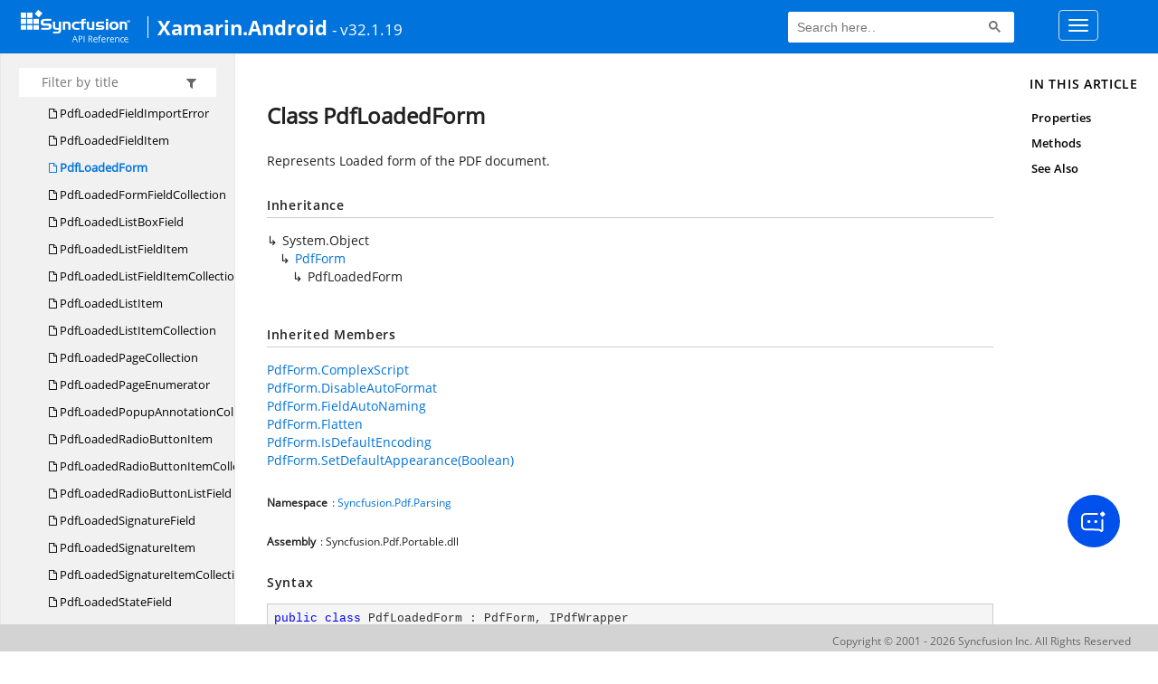

--- FILE ---
content_type: text/html; charset=utf-8
request_url: https://help.syncfusion.com/cr/xamarin-android/Syncfusion.Pdf.Parsing.PdfLoadedForm.html
body_size: 8024
content:

<html lang="en">
<head>
	<!-- Google Tag Manager -->
	<script>
	(function (w, d, s, l, i) {
	w[l] = w[l] || []; w[l].push({
	'gtm.start':
	new Date().getTime(), event: 'gtm.js'
	}); var f = d.getElementsByTagName(s)[0],
	j = d.createElement(s), dl = l != 'dataLayer' ? '&l=' + l : ''; j.async = true; j.src =
	'https://www.googletagmanager.com/gtm.js?id=' + i + dl; f.parentNode.insertBefore(j, f);
	})(window, document, 'script', 'dataLayer', 'GTM-P3WXFWCW');
	</script>
	<!-- Load GTM-W8WD8WN on user interaction -->
	<script>
	document.addEventListener("DOMContentLoaded", function () {
	const events = ["mousemove", "scroll", "keydown", "touchstart"];
	function loadGTM() {
	events.forEach(event => document.removeEventListener(event, loadGTM));
	(function (w, d, s, l, i) {
	w[l] = w[l] || []; w[l].push({
	'gtm.start':
	new Date().getTime(), event: 'gtm.js'
	}); var f = d.getElementsByTagName(s)[0],
	j = d.createElement(s), dl = l != 'dataLayer' ? '&l=' + l : ''; j.async = true; j.src =
	'https://www.googletagmanager.com/gtm.js?id=' + i + dl; f.parentNode.insertBefore(j, f);
	})(window, document, 'script', 'dataLayer', 'GTM-W8WD8WN');
	}
	events.forEach(event => document.addEventListener(event, loadGTM, { once: true }));
	});
	</script>

    <meta name="viewport" content="width=device-width, initial-scale=1">
 
    <link rel="stylesheet" href="https://cdn.syncfusion.com/documentation/styles/bootstrap.gzip.min.css" />
    <!--Combined the following scripts files style.css, bootstrap-multiselect.css, Site.css and named as crdocumentation.css. it has minified, gziped and referred here.
        File path : "HomePage\Syncfusion.Documentation.Website/Content/Stylesheets/Customfonts/style.css and Syncfusion.Documentation.Website\Content\Stylesheets\CSS\"
    -->
    <link rel="stylesheet" href="/content/stylesheets/customfonts/style.css" />
    <link rel="stylesheet" href="/content/stylesheets/css/crmenu.css" />
    <script src="https://cdn.syncfusion.com/scripts/documentation/custom-scripts/jquery-1.10.2.min.js.gz"></script>
    <script src="https://cdn.syncfusion.com/scripts/documentation/custom-scripts/bootstrap.min.js.gz" defer></script>
    <script src="https://cdn.syncfusion.com/scripts/documentation/custom-scripts/select2.full.min.js.gz" defer></script>
    <script src="https://cdn.syncfusion.com/scripts/documentation/custom-scripts/bootstrap-multiselect.min.js.gz" defer></script>
    <script src="https://cdn.syncfusion.com/scripts/documentation/custom-scripts/WaitingPopup-Search.js.gz" defer></script>
    <script src="https://cdn.syncfusion.com/scripts/documentation/custom-scripts/modernizr-1.7.min.js.gz" defer></script>
    <script src="/scripts/crdocument.js" defer></script>
    <script src="/scripts/waitingpopup.js" defer></script>
    <link rel="alternate" hreflang="en-US" href="https://help.syncfusion.com/cr/xamarin-android/Syncfusion.Pdf.Parsing.PdfLoadedForm.html" />
    <script type="application/ld+json">
         {"@context": "https://schema.org","@type": "Organization","name": "Syncfusion","url": "https://help.syncfusion.com/cr/xamarin-android/Syncfusion.Pdf.Parsing.PdfLoadedForm.html","logo": "https://cdn.syncfusion.com/content/images/company-logos/Syncfusion_logos.png","sameAs": ["https://www.facebook.com/Syncfusion","https://twitter.com/Syncfusion","https://www.linkedin.com/company/syncfusion?trk=top_nav_home","mailto:support@syncfusion.com?"]}
    </script>
	<meta name="robots" content="follow, index" />

	<title>Class PdfLoadedForm - Xamarin.Android API Reference | Syncfusion</title>
	<meta name="viewport" content="width=device-width, initial-scale=1">
    <meta charset="utf-8">
    <meta http-equiv="X-UA-Compatible" content="IE=edge,chrome=1">
    <meta name="description" content="Represents Loaded form of the PDF document.">
    <meta name="viewport" content="width=device-width">
    <meta name="title" content="Class PdfLoadedForm
   ">
    
    
    <link rel="shortcut icon" href="../favicon.ico">
    <link rel="stylesheet" href="../styles/docfx.vendor.css">
    <link rel="stylesheet" href="../styles/docfx.css">
    <link rel="stylesheet" href="../styles/main.css">
<link rel="stylesheet" href="../styles/CRLayout.css">
<link rel="stylesheet" href="https://cdn.syncfusion.com/content/stylesheets/components/Stack1.3.7/layoutfont_cdn.css">
    <meta property="docfx:navrel" content="../toc.html">
    <meta property="docfx:tocrel" content="toc.html">
    
    <meta property="docfx:rel" content="../">
    
  <!-- Start Alexa Certify Javascript -->
<script type="text/javascript">
_atrk_opts = { atrk_acct:"LPpPs1Fx9f207i", domain:"syncfusion.com",dynamic: true};
(function() { var as = document.createElement('script'); as.type = 'text/javascript'; as.async = true; as.src = "https://certify-js.alexametrics.com/atrk.js"; var s = document.getElementsByTagName('script')[0];s.parentNode.insertBefore(as, s); })();
</script>
<noscript><img src="https://certify.alexametrics.com/atrk.gif?account=LPpPs1Fx9f207i" style="display:none" height="1" width="1" alt="alexa"></noscript>
<!-- End Alexa Certify Javascript -->
</head>
<body data-spy="scroll" data-target="#affix" data-offset="120">
	<!-- Google Tag Manager (noscript) -->
	<noscript><iframe src="https://www.googletagmanager.com/ns.html?id=GTM-P3WXFWCW"
	height="0" width="0" style="display:none;visibility:hidden"></iframe>
	</noscript>
	<!--Interaction-->
	<noscript>
	<iframe src="https://www.googletagmanager.com/ns.html?id=GTM-W8WD8WN"
	height="0" width="0" style="display:none;visibility:hidden"></iframe>
	</noscript>
	<!-- End Google Tag Manager (noscript) -->
    <div id="main_section">
        <input id="tocload" name="tocload" type="hidden" value="False" />


<script type="text/javascript">
    (function () {
        var config = {
            kitId: 'eab3tki',
            scriptTimeout: 5000
        };
        var h = document.getElementsByTagName('html')[0];
        h.className += 'wf-loading';
        var t = setTimeout(function () {
            h.className = h.className.replace(/(\s|^)wf-loading(\s|$)/g, ' ');
            h.className += ' wf-inactive';
        }, config.scriptTimeout);
        var d = false;
        var tk = document.createElement('script');
        tk.src = '//use.typekit.net/' + config.kitId + '.js';
        tk.type = 'text/javascript';
        tk.async = 'true';
        tk.onload = tk.onreadystatechange = function () {
            var rs = this.readyState;
            if (d || rs && rs != 'complete' && rs != 'loaded') return;
            d = true;
            clearTimeout(t);
            try { Typekit.load(config); } catch (e) { }
        };
        var s = document.getElementsByTagName('script')[0];
        s.parentNode.insertBefore(tk, s);
    })();
</script>
<script type="text/javascript">
    (function (d) {
        var config = {
            kitId: 'ihb7xic',
            scriptTimeout: 3000
        },
        h = d.documentElement, t = setTimeout(function () { h.className = h.className.replace(/\bwf-loading\b/g, "") + " wf-inactive"; }, config.scriptTimeout), tk = d.createElement("script"), f = false, s = d.getElementsByTagName("script")[0], a; h.className += " wf-loading"; tk.src = '//use.typekit.net/' + config.kitId + '.js'; tk.async = true; tk.onload = tk.onreadystatechange = function () { a = this.readyState; if (f || a && a != "complete" && a != "loaded") return; f = true; clearTimeout(t); try { Typekit.load(config) } catch (e) { } }; s.parentNode.insertBefore(tk, s)
    })(document);
</script>

    <nav class="navbar navbar-default navbar-fixed-top" id="ug-header">
	    <div class="container-fluid">
			<div class="navbar-header">
				<div class="ug_header_content">
					<a href="https://help.syncfusion.com/">
						<span class="hidden-xs icon-logo" id="logonew"></span>
					</a>
					<div class="visible-xs mobile-layout">
						<img class="menu-icon" src="/content/images/menu-icon_white.png" data-toggle="collapse" href="#sidetoggle" aria-expanded="false" aria-controls="sidetoggle" id="leftside-toc" alt="menu" />
							<a href="https://help.syncfusion.com/">
								<span class="icon-logo" id="logonew"></span>
							</a>
					</div> 
			    </div>

					<h2 id="platformName">
						<a id="platformUrl" href=/cr/xamarin-android>Xamarin.Android</a><label>- v32.1.19</label>
					</h2>
				<form class="navbar-form navbar-left">
						<div class="form-group">
							<gcse:search></gcse:search>
						</div>
				</form>
				<button type="button" class="navbar-toggle collapsed" data-toggle="collapse" data-target="#bs-example-navbar-collapse-1" aria-expanded="false">
					<span class="sr-only">Toggle navigation</span>
					<span class="icon-bar"></span>
					<span class="icon-bar"></span>
					<span class="icon-bar"></span>
				</button>
			</div>
        
				<div class="collapse navbar-collapse menu-right-section menu-bar-item" id="bs-example-navbar-collapse-1">
					<ul class="nav navbar-nav"  id="top_link" >
									<li><a href="https://www.syncfusion.com/code-examples" target="_blank">Code Examples</a></li>
									<li><a href="https://help.syncfusion.com/upgrade-guide/xamarin-android" target="_blank">Upgrade Guide</a></li>
									<li><a href="https://help.syncfusion.com/xamarin-android/introduction/overview" id="user_guide" target="_blank">User Guide</a></li>
									<li><a href="https://www.syncfusion.com/demos" target="_blank">Demos</a></li>
									<li><a href="https://support.syncfusion.com/create" target="_blank">Support</a></li>
									<li><a href="https://www.syncfusion.com/forums/xamarin.android" target="_blank">Forums</a></li>
									<li><a id="download_section" href="https://www.syncfusion.com/downloads/xamarin" target="_blank">Download</a></li>
					</ul>
				</div>
	
		  	</div>
	</nav>

        <div id="loader" class="center"></div><div id="splitter"></div>
    <div id="wrapper">
      <header>
        
        <nav id="autocollapse" class="navbar navbar-inverse ng-scope" role="navigation">
          <div class="container">
            <div class="navbar-header">
              <button type="button" class="navbar-toggle" data-toggle="collapse" data-target="#navbar">
                <span class="sr-only">Toggle navigation</span>
                <span class="icon-bar"></span>
                <span class="icon-bar"></span>
                <span class="icon-bar"></span>
              </button>
              
              <a class="navbar-brand" href="../index.html">
                
              </a>
            </div>
            <div class="collapse navbar-collapse" id="navbar">
              <form class="navbar-form navbar-right" role="search" id="search">
                <div class="form-group">
                  <input type="text" class="form-control" id="search-query" placeholder="Search" autocomplete="off">
                </div>
              </form>
            </div>
          </div>
        </nav>
        
        <div class="subnav navbar navbar-default">
          <div class="container hide-when-search" id="breadcrumb">
            <ul class="breadcrumb">
              <li></li>
            </ul>
          </div>
        </div>
      </header>
      <div class="container body-content">
        
        <div id="search-results">
          <div class="search-list"></div>
          <div class="sr-items">
            <p><i class="glyphicon glyphicon-refresh index-loading"></i></p>
          </div>
          <ul id="pagination"></ul>
        </div>
      </div>
      <div role="main" class="container body-content hide-when-search">
        
        <div class="sidenav hide-when-search">
          <a class="btn toc-toggle collapse" data-toggle="collapse" href="#sidetoggle" aria-expanded="false" aria-controls="sidetoggle">Show / Hide Table of Contents</a>
          <div class="sidetoggle collapse" id="sidetoggle">
            <div id="sidetoc"></div>
          </div>
        </div>
        <div class="article row grid-right">
          <div class="col-md-10">
            <article class="content wrap" id="_content" data-uid="Syncfusion.Pdf.Parsing.PdfLoadedForm">
  
  
  <h1 id="Syncfusion_Pdf_Parsing_PdfLoadedForm" data-uid="Syncfusion.Pdf.Parsing.PdfLoadedForm" class="text-break">Class PdfLoadedForm
  </h1>
  <div class="markdown level0 summary"><p>Represents Loaded form of the PDF document.</p>
</div>
  <div class="markdown level0 conceptual"></div>
  <div class="inheritance">
    <h5>Inheritance</h5>
    <div class="level0"><span class="xref">System.Object</span></div>
    <div class="level1"><a class="xref" href="Syncfusion.Pdf.Interactive.PdfForm.html">PdfForm</a></div>
    <div class="level2"><span class="xref">PdfLoadedForm</span></div>
  </div>
  <div class="inheritedMembers"><h5>Inherited Members</h5><div>
      <a class="xref" href="Syncfusion.Pdf.Interactive.PdfForm.html#Syncfusion_Pdf_Interactive_PdfForm_ComplexScript">PdfForm.ComplexScript</a>
    </div><div>
      <a class="xref" href="Syncfusion.Pdf.Interactive.PdfForm.html#Syncfusion_Pdf_Interactive_PdfForm_DisableAutoFormat">PdfForm.DisableAutoFormat</a>
    </div><div>
      <a class="xref" href="Syncfusion.Pdf.Interactive.PdfForm.html#Syncfusion_Pdf_Interactive_PdfForm_FieldAutoNaming">PdfForm.FieldAutoNaming</a>
    </div><div>
      <a class="xref" href="Syncfusion.Pdf.Interactive.PdfForm.html#Syncfusion_Pdf_Interactive_PdfForm_Flatten">PdfForm.Flatten</a>
    </div><div>
      <a class="xref" href="Syncfusion.Pdf.Interactive.PdfForm.html#Syncfusion_Pdf_Interactive_PdfForm_IsDefaultEncoding">PdfForm.IsDefaultEncoding</a>
    </div><div>
      <a class="xref" href="Syncfusion.Pdf.Interactive.PdfForm.html#Syncfusion_Pdf_Interactive_PdfForm_SetDefaultAppearance_System_Boolean_">PdfForm.SetDefaultAppearance(Boolean)</a>
    </div></div>
  <h6><strong>Namespace</strong>: <a class="xref" href="Syncfusion.Pdf.Parsing.html">Syncfusion.Pdf.Parsing</a></h6>
  <h6><strong>Assembly</strong>: Syncfusion.Pdf.Portable.dll</h6>
  <h5 id="Syncfusion_Pdf_Parsing_PdfLoadedForm_syntax">Syntax</h5>
  <div class="codewrapper">
    <pre><code class="lang-csharp hljs">public class PdfLoadedForm : PdfForm, IPdfWrapper</code></pre>
  </div>
  <h5 id="Syncfusion_Pdf_Parsing_PdfLoadedForm_examples"><strong>Examples</strong></h5>
  <pre><code>//Load an existing document
PdfLoadedDocument doc = new PdfLoadedDocument(&quot;SourceForm.pdf&quot;);
// Load the existing form
PdfLoadedForm form = doc.Form;
//load the form field
PdfLoadedField field = form.Fields[0] as PdfLoadedField;
field.Export = true;
doc.Save(&quot;Form.pdf&quot;);
doc.Close(true);</code></pre>
<pre><code>&apos;Load an existing document
Dim doc As PdfLoadedDocument = New PdfLoadedDocument(&quot;SourceForm.pdf&quot;)
&apos; Load the existing form
Dim form As PdfLoadedForm = doc.Form
&apos;load the form field
Dim field As PdfLoadedField = TryCast(form.Fields(0), PdfLoadedField)
field.Export = True
doc.Save(&quot;Form.pdf&quot;)
doc.Close(True)</code></pre>

  <h3 id="properties">Properties
  </h3>
  
  
  <a id="Syncfusion_Pdf_Parsing_PdfLoadedForm_EnableXfaFormFill_" data-uid="Syncfusion.Pdf.Parsing.PdfLoadedForm.EnableXfaFormFill*"></a>
  <h4 id="Syncfusion_Pdf_Parsing_PdfLoadedForm_EnableXfaFormFill" data-uid="Syncfusion.Pdf.Parsing.PdfLoadedForm.EnableXfaFormFill">EnableXfaFormFill</h4>
  <div class="markdown level1 summary"><p>Enabling this property will fill both the AcroForm and XFA fields, and disabling this property will fill only AcroForm fields.
<example><p>
<pre><code>//Load an existing document
PdfLoadedDocument doc = new PdfLoadedDocument(&quot;SourceForm.pdf&quot;);
// Load the existing form
PdfLoadedForm loadedForm = doc.Form;         
//Set EnableXfaForm  
loadedForm.EnableXfaFormFill = true;
PdfLoadedTextBoxField loadedTextBoxFieldDate = loadedForm.Fields[0] as PdfLoadedTextBoxField;
loadedTextBoxFieldDate.Text = &quot;PDF&quot;;
doc.Save(&quot;Form.pdf&quot;);
doc.Close(true);</code></pre>
<pre><code>&apos;Load an existing document
Dim doc As PdfLoadedDocument = New PdfLoadedDocument(&quot;SourceForm.pdf&quot;)
&apos; Load the existing form
Dim form As PdfLoadedForm = doc.Form
&apos;Set the form as read only
form.EnableXfaFormFill = True
Dim ldField As PdfLoadedTextBoxField = TryCast(doc.Form.Fields(0), PdfLoadedTextBoxField)
ldField.Text = &quot;PDF&quot;
doc.Save(&quot;Form.pdf&quot;)
doc.Close(True)</code></pre>
</example>
</p></div>
  <div class="markdown level1 conceptual"></div>
  <h5 class="decalaration">Declaration</h5>
  <div class="codewrapper">
    <pre><code class="lang-csharp hljs">public bool EnableXfaFormFill { get; set; }</code></pre>
  </div>
  <h5 class="propertyValue">Property Value</h5>
  <table class="table table-borderedfieldvalue table-striped table-condensed" id="borderedfield">
    <thead>
      <tr>
        <th>Type</th>
        
      </tr>
    </thead>
    <tbody>
      <tr>
        <td><span class="xref">System.Boolean</span></td>
        
      </tr>
    </tbody>
  </table>
  
  
  <a id="Syncfusion_Pdf_Parsing_PdfLoadedForm_ExportEmptyFields_" data-uid="Syncfusion.Pdf.Parsing.PdfLoadedForm.ExportEmptyFields*"></a>
  <h4 id="Syncfusion_Pdf_Parsing_PdfLoadedForm_ExportEmptyFields" data-uid="Syncfusion.Pdf.Parsing.PdfLoadedForm.ExportEmptyFields">ExportEmptyFields</h4>
  <div class="markdown level1 summary"><p>Gets or sets the ExportEmptyFields property, enabling this will export the empty acroform fields.<br>
<example><p>
<pre><code>//Load an existing document
PdfLoadedDocument loadedDocument = new PdfLoadedDocument(&quot;input.pdf&quot;);
// Load an existing form
PdfLoadedForm loadedForm = loadedDocument.Form;
//Export empty fields
loadedForm.ExportEmptyFields = true;
//Export the existing PDF document to XML file
loadedForm.ExportData(&quot;Output.xml&quot;, DataFormat.Xml, @&quot;AcroForm1&quot;);
//Close the document          
loadedDocument.Close(true);</code></pre>
<pre><code>&apos;Load an existing document
Dim loadedDocument As PdfLoadedDocument = New PdfLoadedDocument(&quot;input.pdf&quot;)
&apos;Load the existing form
 Dim loadedForm As PdfLoadedForm = loadedDocument.Form
&apos;Export empty fields
loadedForm.ExportEmptyFields = True
&apos;Export the existing PDF document to XML file
loadedForm.ExportData(&quot;Output.xml&quot;, DataFormat.Xml, &quot;AcroForm1&quot;)       
loadedDocument.Close(True)</code></pre>
</example>
</p></div>
  <div class="markdown level1 conceptual"></div>
  <h5 class="decalaration">Declaration</h5>
  <div class="codewrapper">
    <pre><code class="lang-csharp hljs">public bool ExportEmptyFields { get; set; }</code></pre>
  </div>
  <h5 class="propertyValue">Property Value</h5>
  <table class="table table-borderedfieldvalue table-striped table-condensed" id="borderedfield">
    <thead>
      <tr>
        <th>Type</th>
        
      </tr>
    </thead>
    <tbody>
      <tr>
        <td><span class="xref">System.Boolean</span></td>
        
      </tr>
    </tbody>
  </table>
  
  
  <a id="Syncfusion_Pdf_Parsing_PdfLoadedForm_Fields_" data-uid="Syncfusion.Pdf.Parsing.PdfLoadedForm.Fields*"></a>
  <h4 id="Syncfusion_Pdf_Parsing_PdfLoadedForm_Fields" data-uid="Syncfusion.Pdf.Parsing.PdfLoadedForm.Fields">Fields</h4>
  <div class="markdown level1 summary"><p>Gets the field collection.[Read-Only]</p>
</div>
  <div class="markdown level1 conceptual"></div>
  <h5 class="decalaration">Declaration</h5>
  <div class="codewrapper">
    <pre><code class="lang-csharp hljs">public PdfLoadedFormFieldCollection Fields { get; }</code></pre>
  </div>
  <h5 class="propertyValue">Property Value</h5>
  <table class="table table-borderedfieldvalue table-striped table-condensed" id="borderedfield">
    <thead>
      <tr>
        <th>Type</th>
        
      </tr>
    </thead>
    <tbody>
      <tr>
        <td><a class="xref" href="Syncfusion.Pdf.Parsing.PdfLoadedFormFieldCollection.html">PdfLoadedFormFieldCollection</a></td>
        
      </tr>
    </tbody>
  </table>
  <h5 id="Syncfusion_Pdf_Parsing_PdfLoadedForm_Fields_examples">Examples</h5>
  <pre><code>//Load an existing document
PdfLoadedDocument doc = new PdfLoadedDocument(&quot;SourceForm.pdf&quot;);
// Load the existing form
PdfLoadedForm form = doc.Form;
//load the form field
PdfLoadedField field = form.Fields[0] as PdfLoadedField;
field.Export = true;
doc.Save(&quot;Form.pdf&quot;);
doc.Close(true);</code></pre>
<pre><code>&apos;Load an existing document
Dim doc As PdfLoadedDocument = New PdfLoadedDocument(&quot;SourceForm.pdf&quot;)
&apos; Load the existing form
Dim form As PdfLoadedForm = doc.Form
&apos;load the form field
Dim field As PdfLoadedField = TryCast(form.Fields(0), PdfLoadedField)
field.Export = True
doc.Save(&quot;Form.pdf&quot;)
doc.Close(True)</code></pre>

  <h5 id="Syncfusion_Pdf_Parsing_PdfLoadedForm_Fields_seealso">See Also</h5>
  <div class="seealso">
      <div><a class="xref" href="Syncfusion.Pdf.Parsing.PdfLoadedDocument.html">PdfLoadedDocument</a></div>
      <div><a class="xref" href="Syncfusion.Pdf.Parsing.PdfLoadedForm.html">PdfLoadedForm</a></div>
  </div>
  
  
  <a id="Syncfusion_Pdf_Parsing_PdfLoadedForm_ReadOnly_" data-uid="Syncfusion.Pdf.Parsing.PdfLoadedForm.ReadOnly*"></a>
  <h4 id="Syncfusion_Pdf_Parsing_PdfLoadedForm_ReadOnly" data-uid="Syncfusion.Pdf.Parsing.PdfLoadedForm.ReadOnly">ReadOnly</h4>
  <div class="markdown level1 summary"><p>Gets or sets a value indicating whether the form is read only.</p>
</div>
  <div class="markdown level1 conceptual"></div>
  <h5 class="decalaration">Declaration</h5>
  <div class="codewrapper">
    <pre><code class="lang-csharp hljs">public override bool ReadOnly { get; set; }</code></pre>
  </div>
  <h5 class="propertyValue">Property Value</h5>
  <table class="table table-borderedfieldvalue table-striped table-condensed" id="borderedfield">
    <thead>
      <tr>
        <th>Type</th>
        <th>Description</th>
      </tr>
    </thead>
    <tbody>
      <tr>
        <td><span class="xref">System.Boolean</span></td>
        <td><p>True if the field is read-only, false otherwise. Default is false.</p>
</td>
      </tr>
    </tbody>
  </table>
  <h5 class="overrides">Overrides</h5>
  <div><a class="xref" href="Syncfusion.Pdf.Interactive.PdfForm.html#Syncfusion_Pdf_Interactive_PdfForm_ReadOnly">PdfForm.ReadOnly</a></div>
  <h5 id="Syncfusion_Pdf_Parsing_PdfLoadedForm_ReadOnly_examples">Examples</h5>
  <pre><code>//Load an existing document
PdfLoadedDocument doc = new PdfLoadedDocument(&quot;SourceForm.pdf&quot;);
// Load the existing form
PdfLoadedForm form = doc.Form;         
//Set the form as read only
form.ReadOnly = true;
doc.Save(&quot;Form.pdf&quot;);
doc.Close(true);</code></pre>
<pre><code>&apos;Load an existing document
Dim doc As PdfLoadedDocument = New PdfLoadedDocument(&quot;SourceForm.pdf&quot;)
&apos; Load the existing form
Dim form As PdfLoadedForm = doc.Form
&apos;Set the form as read only
form.ReadOnly = True
doc.Save(&quot;Form.pdf&quot;)
doc.Close(True)</code></pre>

  <h5 id="Syncfusion_Pdf_Parsing_PdfLoadedForm_ReadOnly_seealso">See Also</h5>
  <div class="seealso">
      <div><a class="xref" href="Syncfusion.Pdf.Parsing.PdfLoadedDocument.html">PdfLoadedDocument</a></div>
      <div><a class="xref" href="Syncfusion.Pdf.Parsing.PdfLoadedForm.html">PdfLoadedForm</a></div>
  </div>
  <h3 id="methods">Methods
  </h3>
  
  
  <a id="Syncfusion_Pdf_Parsing_PdfLoadedForm_ExportData_" data-uid="Syncfusion.Pdf.Parsing.PdfLoadedForm.ExportData*"></a>
  <h4 id="Syncfusion_Pdf_Parsing_PdfLoadedForm_ExportData_System_IO_Stream_Syncfusion_Pdf_Parsing_DataFormat_System_String_" data-uid="Syncfusion.Pdf.Parsing.PdfLoadedForm.ExportData(System.IO.Stream,Syncfusion.Pdf.Parsing.DataFormat,System.String)">ExportData(Stream, DataFormat, String)</h4>
  <div class="markdown level1 summary"><p>Export the form data to a stream with the specific <a class="xref" href="Syncfusion.Pdf.Parsing.DataFormat.html">DataFormat</a> and form name.</p>
</div>
  <div class="markdown level1 conceptual"></div>
  <h5 class="decalaration">Declaration</h5>
  <div class="codewrapper">
    <pre><code class="lang-csharp hljs">public void ExportData(Stream stream, DataFormat dataFormat, string formName)</code></pre>
  </div>
  <h5 class="parameters">Parameters</h5>
  <table class="table table-bordered table-striped table-condensed">
    <thead>
      <tr>
        <th>Type</th>
        <th>Name</th>
        <th>Description</th>
      </tr>
    </thead>
    <tbody>
      <tr>
        <td><span class="xref">System.IO.Stream</span></td>
        <td><span class="parametername">stream</span></td>
        <td></td>
      </tr>
      <tr>
        <td><a class="xref" href="Syncfusion.Pdf.Parsing.DataFormat.html">DataFormat</a></td>
        <td><span class="parametername">dataFormat</span></td>
        <td><p>The format of exported data</p>
</td>
      </tr>
      <tr>
        <td><span class="xref">System.String</span></td>
        <td><span class="parametername">formName</span></td>
        <td><p>The name of the PDF file the data is exported from</p>
</td>
      </tr>
    </tbody>
  </table>
  <h5 id="Syncfusion_Pdf_Parsing_PdfLoadedForm_ExportData_System_IO_Stream_Syncfusion_Pdf_Parsing_DataFormat_System_String__remarks">Remarks</h5>
  <div class="markdown level1 remarks"><p>The formName is only applicable when exporting data in FDF and XFDF formats.</p>
</div>
  <h5 id="Syncfusion_Pdf_Parsing_PdfLoadedForm_ExportData_System_IO_Stream_Syncfusion_Pdf_Parsing_DataFormat_System_String__examples">Examples</h5>
  <pre><code> // Loads an existing document
 PdfLoadedDocument doc = new PdfLoadedDocument(&quot;SourceForm.pdf&quot;);
// Load the existing form
PdfLoadedForm form = doc.Form;
MemoryStream stream = new MemoryStream();
form.ExportData(stream, DataFormat.XFdf, &quot;SourceForm.pdf&quot;);
doc.Close(true);</code></pre>
<pre><code>&apos; Loads an existing document
Dim doc As PdfLoadedDocument = New PdfLoadedDocument(&quot;SourceForm.pdf&quot;)
&apos; Load the existing form
Dim form As PdfLoadedForm = doc.Form
Dim stream As MemoryStream = New MemoryStream()
form.ExportData(stream, DataFormat.XFdf, &quot;SourceForm.pdf&quot;)
doc.Close(True)</code></pre>

  
  
  <a id="Syncfusion_Pdf_Parsing_PdfLoadedForm_ExportData_" data-uid="Syncfusion.Pdf.Parsing.PdfLoadedForm.ExportData*"></a>
  <h4 id="Syncfusion_Pdf_Parsing_PdfLoadedForm_ExportData_System_IO_Stream_Syncfusion_Pdf_Parsing_ExportFormSettings_" data-uid="Syncfusion.Pdf.Parsing.PdfLoadedForm.ExportData(System.IO.Stream,Syncfusion.Pdf.Parsing.ExportFormSettings)">ExportData(Stream, ExportFormSettings)</h4>
  <div class="markdown level1 summary"><p>Export the form data to a stream with specified ExportFormSettings.</p>
</div>
  <div class="markdown level1 conceptual"></div>
  <h5 class="decalaration">Declaration</h5>
  <div class="codewrapper">
    <pre><code class="lang-csharp hljs">public void ExportData(Stream stream, ExportFormSettings settings)</code></pre>
  </div>
  <h5 class="parameters">Parameters</h5>
  <table class="table table-bordered table-striped table-condensed">
    <thead>
      <tr>
        <th>Type</th>
        <th>Name</th>
        <th>Description</th>
      </tr>
    </thead>
    <tbody>
      <tr>
        <td><span class="xref">System.IO.Stream</span></td>
        <td><span class="parametername">stream</span></td>
        <td></td>
      </tr>
      <tr>
        <td><a class="xref" href="Syncfusion.Pdf.Parsing.ExportFormSettings.html">ExportFormSettings</a></td>
        <td><span class="parametername">settings</span></td>
        <td></td>
      </tr>
    </tbody>
  </table>
  <h5 id="Syncfusion_Pdf_Parsing_PdfLoadedForm_ExportData_System_IO_Stream_Syncfusion_Pdf_Parsing_ExportFormSettings__examples">Examples</h5>
  <pre><code>// Load an existing document
PdfLoadedDocument loadedDocument = new PdfLoadedDocument(&quot;../../Data/ChineseValue.pdf&quot;);
// Load an existing form
PdfLoadedForm loadedForm = loadedDocument.Form;
//Create new instance for export form settings.
ExportFormSettings settings = new ExportFormSettings();
//Gets or sets the data format to export form fields. 
settings.DataFormat = DataFormat.Fdf;
//Gets or sets the value that indicates the form name of the PDF form is export.
settings.FormName   = &quot;formname&quot;;
MemoryStream stream = new MemoryStream();
//Export the form data to a stream with specified ExportFormSettings.
loadedForm.ExportData(stream, settings);
//Save the PDF document
loadedDocument.Save(&quot;ChineseValue.pdf&quot;);
//close the document
loadedDocument.Close(true);</code></pre>
<pre><code>&apos;Load an existing document
Dim loadedDocument As PdfLoadedDocument = New PdfLoadedDocument(&quot;../../Data/ChineseValue.pdf&quot;)
&apos;Load an existing form
Dim loadedForm As PdfLoadedForm = loadedDocument.Form
&apos;Create new instance for export form settings.
Dim settings As ExportFormSettings = New ExportFormSettings()
&apos;Gets or sets the data format to export form fields. 
settings.DataFormat = DataFormat.Fdf
&apos;Gets or sets the value that indicates the form name of the PDF form is export.
settings.FormName   = &quot;formname&quot;
&apos;Export the existing PDF document to FDF file
Dim stream As MemoryStream = New MemoryStream()
&apos;Export the form data to a stream with specified ExportFormSettings.
loadedForm.ExportData(stream, settings)
&apos;Save the PDF document
loadedDocument.Save(&quot;ChineseValue.pdf&quot;)
&apos;close the document
loadedDocument.Close(True)</code></pre>

  
  
  <a id="Syncfusion_Pdf_Parsing_PdfLoadedForm_FlattenFields_" data-uid="Syncfusion.Pdf.Parsing.PdfLoadedForm.FlattenFields*"></a>
  <h4 id="Syncfusion_Pdf_Parsing_PdfLoadedForm_FlattenFields" data-uid="Syncfusion.Pdf.Parsing.PdfLoadedForm.FlattenFields">FlattenFields()</h4>
  <div class="markdown level1 summary"><p>PDF provides support to flatten a form field by removing the existing form field and replacing it with graphical objects that would resemble the form field and cannot be edited.</p>
Flatten the form fields.
</div>
  <div class="markdown level1 conceptual"></div>
  <h5 class="decalaration">Declaration</h5>
  <div class="codewrapper">
    <pre><code class="lang-csharp hljs">public void FlattenFields()</code></pre>
  </div>
  <h5 id="Syncfusion_Pdf_Parsing_PdfLoadedForm_FlattenFields_examples">Examples</h5>
  <pre><code>// Load an existing document
PdfLoadedDocument loadedDocument = new PdfLoadedDocument(&quot;../../Data/input.pdf&quot;);
// Load an existing form
PdfLoadedForm loadedForm = loadedDocument.Form;
// Flatten the form fields.
loadedForm.FlattenFields();
//Save the PDF document
loadedDocument.Save(&quot;output.pdf&quot;);
//close the document
loadedDocument.Close(true);</code></pre>
<pre><code>&apos;Load an existing document
Dim loadedDocument As PdfLoadedDocument = New PdfLoadedDocument(&quot;../../Data/input.pdf&quot;)
&apos;Load an existing form
Dim loadedForm As PdfLoadedForm = loadedDocument.Form
&apos;Flatten the form fields.
loadedForm.FlattenFields()
&apos;Save the PDF document
loadedDocument.Save(&quot;output.pdf&quot;)
&apos;close the document
loadedDocument.Close(True)</code></pre>

  
  
  <a id="Syncfusion_Pdf_Parsing_PdfLoadedForm_HighlightFields_" data-uid="Syncfusion.Pdf.Parsing.PdfLoadedForm.HighlightFields*"></a>
  <h4 id="Syncfusion_Pdf_Parsing_PdfLoadedForm_HighlightFields_System_Boolean_" data-uid="Syncfusion.Pdf.Parsing.PdfLoadedForm.HighlightFields(System.Boolean)">HighlightFields(Boolean)</h4>
  <div class="markdown level1 summary"><p>Sets or resets the form field highlight option.</p>
</div>
  <div class="markdown level1 conceptual"></div>
  <h5 class="decalaration">Declaration</h5>
  <div class="codewrapper">
    <pre><code class="lang-csharp hljs">public void HighlightFields(bool highlight)</code></pre>
  </div>
  <h5 class="parameters">Parameters</h5>
  <table class="table table-bordered table-striped table-condensed">
    <thead>
      <tr>
        <th>Type</th>
        <th>Name</th>
        <th>Description</th>
      </tr>
    </thead>
    <tbody>
      <tr>
        <td><span class="xref">System.Boolean</span></td>
        <td><span class="parametername">highlight</span></td>
        <td></td>
      </tr>
    </tbody>
  </table>
  <h5 id="Syncfusion_Pdf_Parsing_PdfLoadedForm_HighlightFields_System_Boolean__examples">Examples</h5>
  <pre><code>//Load an existing document.
PdfLoadedDocument doc = new PdfLoadedDocument(&quot;SourceForm.pdf&quot;);
// Load the existing form
PdfLoadedForm form = doc.Form;
form.HighlightFields(true);
doc.Save(&quot;output.pdf&quot;);
doc.Close(true);</code></pre>
<pre><code>&apos;Load an existing document
Dim doc As PdfLoadedDocument = New PdfLoadedDocument(&quot;SourceForm.pdf&quot;)
&apos; Load the existing form
Dim form As PdfLoadedForm = doc.Form    
form.HighlightFields(True)
doc.Save(&quot;output.pdf&quot;)
doc.Close(True)</code></pre>

  
  
  <a id="Syncfusion_Pdf_Parsing_PdfLoadedForm_ImportData_" data-uid="Syncfusion.Pdf.Parsing.PdfLoadedForm.ImportData*"></a>
  <h4 id="Syncfusion_Pdf_Parsing_PdfLoadedForm_ImportData_System_IO_Stream_Syncfusion_Pdf_Parsing_ImportFormSettings_" data-uid="Syncfusion.Pdf.Parsing.PdfLoadedForm.ImportData(System.IO.Stream,Syncfusion.Pdf.Parsing.ImportFormSettings)">ImportData(Stream, ImportFormSettings)</h4>
  <div class="markdown level1 summary"><p>Imports the form data from the stream with the specified ImportFormSettings.</p>
</div>
  <div class="markdown level1 conceptual"></div>
  <h5 class="decalaration">Declaration</h5>
  <div class="codewrapper">
    <pre><code class="lang-csharp hljs">public void ImportData(Stream stream, ImportFormSettings settings)</code></pre>
  </div>
  <h5 class="parameters">Parameters</h5>
  <table class="table table-bordered table-striped table-condensed">
    <thead>
      <tr>
        <th>Type</th>
        <th>Name</th>
        <th>Description</th>
      </tr>
    </thead>
    <tbody>
      <tr>
        <td><span class="xref">System.IO.Stream</span></td>
        <td><span class="parametername">stream</span></td>
        <td></td>
      </tr>
      <tr>
        <td><a class="xref" href="Syncfusion.Pdf.Parsing.ImportFormSettings.html">ImportFormSettings</a></td>
        <td><span class="parametername">settings</span></td>
        <td></td>
      </tr>
    </tbody>
  </table>
  <h5 id="Syncfusion_Pdf_Parsing_PdfLoadedForm_ImportData_System_IO_Stream_Syncfusion_Pdf_Parsing_ImportFormSettings__examples">Examples</h5>
  <pre><code>// Load an existing document
PdfLoadedDocument document = new PdfLoadedDocument(&quot;Input.pdf&quot;);
// Load an existing form
loadedForm = document.Form;
//Create new instance for import form settings.
ImportFormSettings settings = new ImportFormSettings();
// Gets or sets the data format to import form fields. 
settings.DataFormat = DataFormat.Fdf;
//Gets or sets the value that indicates the form name of the PDF form is import.
settings.FormName = &quot;../../FDF_output.pdf&quot;;
FileStream stream = new FileStream(&quot;ImportFDF.fdf&quot;, FileMode.Open);
//Imports the form data from the stream with the specified ImportFormSettings.
loadedForm.ImportData(stream, settings);
//Save the PDF document
document.Save(&quot;WF_60299_Fdf.pdf&quot;);
//close the document
document.Close(true);</code></pre>
<pre><code>&apos;Load an existing document
Dim document As PdfLoadedDocument = New PdfLoadedDocument(&quot;Input.pdf&quot;)
&apos;Load an existing form
loadedForm = document.Form
&apos;Create new instance for import form settings.
Dim settings As ImportFormSettings = New ImportFormSettings()
&apos;Gets or sets the data format to import form fields. 
settings.DataFormat = DataFormat.Fdf
&apos;Gets or sets the value that indicates the form name of the PDF form is import.
settings.FormName = &quot;../../FDF_output.pdf&quot;
Dim stream As FileStream = New FileStream(&quot;ImportFDF.fdf&quot;, FileMode.Open)
&apos;Imports the form data from the stream with the specified ImportFormSettings. 
loadedForm.ImportData(stream, settings)
//Save the PDF document
document.Save(&quot;WF_60299_Fdf.pdf&quot;)
//close the document
document.Close(True)</code></pre>

  
  
  <a id="Syncfusion_Pdf_Parsing_PdfLoadedForm_ImportDataFDF_" data-uid="Syncfusion.Pdf.Parsing.PdfLoadedForm.ImportDataFDF*"></a>
  <h4 id="Syncfusion_Pdf_Parsing_PdfLoadedForm_ImportDataFDF_System_Byte___" data-uid="Syncfusion.Pdf.Parsing.PdfLoadedForm.ImportDataFDF(System.Byte[])">ImportDataFDF(Byte[])</h4>
  <div class="markdown level1 summary"><p>Import form data from FDF file.</p>
</div>
  <div class="markdown level1 conceptual"></div>
  <h5 class="decalaration">Declaration</h5>
  <div class="codewrapper">
    <pre><code class="lang-csharp hljs">public void ImportDataFDF(byte[] array)</code></pre>
  </div>
  <h5 class="parameters">Parameters</h5>
  <table class="table table-bordered table-striped table-condensed">
    <thead>
      <tr>
        <th>Type</th>
        <th>Name</th>
        <th>Description</th>
      </tr>
    </thead>
    <tbody>
      <tr>
        <td><span class="xref">System.Byte</span>[]</td>
        <td><span class="parametername">array</span></td>
        <td><p>Array data of the fdf file.</p>
</td>
      </tr>
    </tbody>
  </table>
  <h5 id="Syncfusion_Pdf_Parsing_PdfLoadedForm_ImportDataFDF_System_Byte____examples">Examples</h5>
  <pre><code>//Load an existing document.
PdfLoadedDocument doc = new PdfLoadedDocument(&quot;SourceForm.pdf&quot;);
// Load the existing form
PdfLoadedForm form = doc.Form;
// Load the FDF file
byte[] array = System.IO.File.ReadAllBytes(&quot;ImportFDF.fdf&quot;);
// Import the FDF stream
form.ImportDataFDF(array);
doc.Save(&quot;Import.pdf&quot;);
doc.Close(true);</code></pre>
<pre><code>&apos;Load an existing document
Dim doc As PdfLoadedDocument = New PdfLoadedDocument(&quot;SourceForm.pdf&quot;)
&apos; Load the existing form
Dim form As PdfLoadedForm = doc.Form
&apos; Load the FDF file
Dim array As byte[] = System.IO.File.ReadAllBytes(&quot;ImportFDF.fdf&quot;)
&apos; Import the FDF stream
form.ImportDataFDF(array)
doc.Save(&quot;Import.pdf&quot;)
doc.Close(True)</code></pre>

  
  
  <a id="Syncfusion_Pdf_Parsing_PdfLoadedForm_ImportDataFDF_" data-uid="Syncfusion.Pdf.Parsing.PdfLoadedForm.ImportDataFDF*"></a>
  <h4 id="Syncfusion_Pdf_Parsing_PdfLoadedForm_ImportDataFDF_System_IO_Stream_" data-uid="Syncfusion.Pdf.Parsing.PdfLoadedForm.ImportDataFDF(System.IO.Stream)">ImportDataFDF(Stream)</h4>
  <div class="markdown level1 summary"><p>Import form data from FDF file.</p>
</div>
  <div class="markdown level1 conceptual"></div>
  <h5 class="decalaration">Declaration</h5>
  <div class="codewrapper">
    <pre><code class="lang-csharp hljs">public void ImportDataFDF(Stream stream)</code></pre>
  </div>
  <h5 class="parameters">Parameters</h5>
  <table class="table table-bordered table-striped table-condensed">
    <thead>
      <tr>
        <th>Type</th>
        <th>Name</th>
        <th>Description</th>
      </tr>
    </thead>
    <tbody>
      <tr>
        <td><span class="xref">System.IO.Stream</span></td>
        <td><span class="parametername">stream</span></td>
        <td><p>The FDF file stream</p>
</td>
      </tr>
    </tbody>
  </table>
  <h5 id="Syncfusion_Pdf_Parsing_PdfLoadedForm_ImportDataFDF_System_IO_Stream__examples">Examples</h5>
  <pre><code>//Load an existing document.
PdfLoadedDocument doc = new PdfLoadedDocument(&quot;SourceForm.pdf&quot;);
// Load the existing form
PdfLoadedForm form = doc.Form;
// Load the FDF file
FileStream stream = new FileStream(&quot;ImportFDF.fdf&quot;, FileMode.Open);
// Import the FDF stream
form.ImportDataFDF(stream);
doc.Save(&quot;Import.pdf&quot;);
doc.Close(true);</code></pre>
<pre><code>&apos;Load an existing document
Dim doc As PdfLoadedDocument = New PdfLoadedDocument(&quot;SourceForm.pdf&quot;)
&apos; Load the existing form
Dim form As PdfLoadedForm = doc.Form
&apos; Load the FDF file
Dim stream As FileStream = New FileStream(&quot;ImportFDF.fdf&quot;, FileMode.Open)
&apos; Import the FDF stream
form.ImportDataFDF(stream)
doc.Save(&quot;Import.pdf&quot;)
doc.Close(True)</code></pre>

  
  
  <a id="Syncfusion_Pdf_Parsing_PdfLoadedForm_ImportDataFDF_" data-uid="Syncfusion.Pdf.Parsing.PdfLoadedForm.ImportDataFDF*"></a>
  <h4 id="Syncfusion_Pdf_Parsing_PdfLoadedForm_ImportDataFDF_System_IO_Stream_System_Boolean_" data-uid="Syncfusion.Pdf.Parsing.PdfLoadedForm.ImportDataFDF(System.IO.Stream,System.Boolean)">ImportDataFDF(Stream, Boolean)</h4>
  <div class="markdown level1 summary"><p>Import form data from FDF file.</p>
</div>
  <div class="markdown level1 conceptual"></div>
  <h5 class="decalaration">Declaration</h5>
  <div class="codewrapper">
    <pre><code class="lang-csharp hljs">public PdfLoadedFieldImportError[] ImportDataFDF(Stream stream, bool continueImportOnError)</code></pre>
  </div>
  <h5 class="parameters">Parameters</h5>
  <table class="table table-bordered table-striped table-condensed">
    <thead>
      <tr>
        <th>Type</th>
        <th>Name</th>
        <th>Description</th>
      </tr>
    </thead>
    <tbody>
      <tr>
        <td><span class="xref">System.IO.Stream</span></td>
        <td><span class="parametername">stream</span></td>
        <td><p>The FDF file stream</p>
</td>
      </tr>
      <tr>
        <td><span class="xref">System.Boolean</span></td>
        <td><span class="parametername">continueImportOnError</span></td>
        <td><p>False if the import should stop on the first field that generates an error, or true if the import should ignore the error and continue with the next field.</p>
</td>
      </tr>
    </tbody>
  </table>
  <h5 class="returns">Returns</h5>
  <table class="table table-bordered table-striped table-condensed">
    <thead>
      <tr>
        <th>Type</th>
        <th>Description</th>
      </tr>
    </thead>
    <tbody>
      <tr>
        <td><a class="xref" href="Syncfusion.Pdf.Parsing.PdfLoadedFieldImportError.html">PdfLoadedFieldImportError</a>[]</td>
        <td><p>Error messages wile importing.</p>
</td>
      </tr>
    </tbody>
  </table>
  <h5 id="Syncfusion_Pdf_Parsing_PdfLoadedForm_ImportDataFDF_System_IO_Stream_System_Boolean__examples">Examples</h5>
  <pre><code>//Load an existing document.
PdfLoadedDocument doc = new PdfLoadedDocument(&quot;SourceForm.pdf&quot;);
// Load the existing form
PdfLoadedForm form = doc.Form;
// Load the FDF file
FileStream stream = new FileStream(&quot;ImportFDF.fdf&quot;, FileMode.Open);
// Import the FDF stream
form.ImportDataFDF(stream,true);
doc.Save(&quot;Import.pdf&quot;);
doc.Close(true);</code></pre>
<pre><code>&apos;Load an existing document
Dim doc As PdfLoadedDocument = New PdfLoadedDocument(&quot;SourceForm.pdf&quot;)
&apos; Load the existing form
Dim form As PdfLoadedForm = doc.Form
&apos; Load the FDF file
Dim stream As FileStream = New FileStream(&quot;ImportFDF.fdf&quot;, FileMode.Open)
&apos; Import the FDF stream
form.ImportDataFDF(stream,True)
doc.Save(&quot;Import.pdf&quot;)
doc.Close(True)</code></pre>

  
  
  <a id="Syncfusion_Pdf_Parsing_PdfLoadedForm_ImportDataJson_" data-uid="Syncfusion.Pdf.Parsing.PdfLoadedForm.ImportDataJson*"></a>
  <h4 id="Syncfusion_Pdf_Parsing_PdfLoadedForm_ImportDataJson_System_Byte___" data-uid="Syncfusion.Pdf.Parsing.PdfLoadedForm.ImportDataJson(System.Byte[])">ImportDataJson(Byte[])</h4>
  <div class="markdown level1 summary"><p>Import form data from Json file.</p>
</div>
  <div class="markdown level1 conceptual"></div>
  <h5 class="decalaration">Declaration</h5>
  <div class="codewrapper">
    <pre><code class="lang-csharp hljs">public void ImportDataJson(byte[] array)</code></pre>
  </div>
  <h5 class="parameters">Parameters</h5>
  <table class="table table-bordered table-striped table-condensed">
    <thead>
      <tr>
        <th>Type</th>
        <th>Name</th>
        <th>Description</th>
      </tr>
    </thead>
    <tbody>
      <tr>
        <td><span class="xref">System.Byte</span>[]</td>
        <td><span class="parametername">array</span></td>
        <td><p>Array data of Json file</p>
</td>
      </tr>
    </tbody>
  </table>
  <h5 id="Syncfusion_Pdf_Parsing_PdfLoadedForm_ImportDataJson_System_Byte____examples">Examples</h5>
  <pre><code>//Load an existing document.
PdfLoadedDocument doc = new PdfLoadedDocument(&quot;SourceForm.pdf&quot;);
// Load the existing form
PdfLoadedForm form = doc.Form;
 byte[] array = System.IO.File.ReadAllBytes(ImportJSON.json);
// Import the JSON file
form.ImportDataJson(array);
doc.Save(&quot;Import.pdf&quot;);
doc.Close(true);</code></pre>
<pre><code>&apos;Load an existing document
Dim doc As PdfLoadedDocument = New PdfLoadedDocument(&quot;SourceForm.pdf&quot;)
&apos; Load the existing form
Dim form As PdfLoadedForm = doc.Form
Dim array as byte[]=System.IO.File.ReadAllBytes(ImportJSON.json)
&apos; Import the JSON file
form.ImportDataJson(array)
doc.Save(&quot;Import.pdf&quot;)
doc.Close(True)</code></pre>

  
  
  <a id="Syncfusion_Pdf_Parsing_PdfLoadedForm_ImportDataJson_" data-uid="Syncfusion.Pdf.Parsing.PdfLoadedForm.ImportDataJson*"></a>
  <h4 id="Syncfusion_Pdf_Parsing_PdfLoadedForm_ImportDataJson_System_IO_Stream_" data-uid="Syncfusion.Pdf.Parsing.PdfLoadedForm.ImportDataJson(System.IO.Stream)">ImportDataJson(Stream)</h4>
  <div class="markdown level1 summary"><p>Import form data from Json file.</p>
</div>
  <div class="markdown level1 conceptual"></div>
  <h5 class="decalaration">Declaration</h5>
  <div class="codewrapper">
    <pre><code class="lang-csharp hljs">public void ImportDataJson(Stream stream)</code></pre>
  </div>
  <h5 class="parameters">Parameters</h5>
  <table class="table table-bordered table-striped table-condensed">
    <thead>
      <tr>
        <th>Type</th>
        <th>Name</th>
        <th>Description</th>
      </tr>
    </thead>
    <tbody>
      <tr>
        <td><span class="xref">System.IO.Stream</span></td>
        <td><span class="parametername">stream</span></td>
        <td><p>The Json file stream</p>
</td>
      </tr>
    </tbody>
  </table>
  <h5 id="Syncfusion_Pdf_Parsing_PdfLoadedForm_ImportDataJson_System_IO_Stream__examples">Examples</h5>
  <pre><code>//Load an existing document.
PdfLoadedDocument doc = new PdfLoadedDocument(&quot;SourceForm.pdf&quot;);
// Load the existing form
PdfLoadedForm form = doc.Form;
// Load the Json file 
FileStream stream = new FileStream(&quot;ImportJSON.json&quot;, FileMode.Open);
// Import the JSON file stream
form.ImportDataJson(stream);
doc.Save(&quot;Import.pdf&quot;);
doc.Close(true);</code></pre>
<pre><code>&apos;Load an existing document
Dim doc As PdfLoadedDocument = New PdfLoadedDocument(&quot;SourceForm.pdf&quot;)
&apos; Load the existing form
Dim form As PdfLoadedForm = doc.Form
// Load the Json file 
Dim stream As FileStream= new FileStream(&quot;ImportJSON.json&quot;, FileMode.Open)
&apos; Import the JSON file stream
form.ImportDataJson(stream)
doc.Save(&quot;Import.pdf&quot;)
doc.Close(True)</code></pre>

  
  
  <a id="Syncfusion_Pdf_Parsing_PdfLoadedForm_ImportDataXFDF_" data-uid="Syncfusion.Pdf.Parsing.PdfLoadedForm.ImportDataXFDF*"></a>
  <h4 id="Syncfusion_Pdf_Parsing_PdfLoadedForm_ImportDataXFDF_System_Byte___" data-uid="Syncfusion.Pdf.Parsing.PdfLoadedForm.ImportDataXFDF(System.Byte[])">ImportDataXFDF(Byte[])</h4>
  <div class="markdown level1 summary"></div>
  <div class="markdown level1 conceptual"></div>
  <h5 class="decalaration">Declaration</h5>
  <div class="codewrapper">
    <pre><code class="lang-csharp hljs">public void ImportDataXFDF(byte[] array)</code></pre>
  </div>
  <h5 class="parameters">Parameters</h5>
  <table class="table table-bordered table-striped table-condensed">
    <thead>
      <tr>
        <th>Type</th>
        <th>Name</th>
        <th>Description</th>
      </tr>
    </thead>
    <tbody>
      <tr>
        <td><span class="xref">System.Byte</span>[]</td>
        <td><span class="parametername">array</span></td>
        <td></td>
      </tr>
    </tbody>
  </table>
  
  
  <a id="Syncfusion_Pdf_Parsing_PdfLoadedForm_ImportDataXFDF_" data-uid="Syncfusion.Pdf.Parsing.PdfLoadedForm.ImportDataXFDF*"></a>
  <h4 id="Syncfusion_Pdf_Parsing_PdfLoadedForm_ImportDataXFDF_System_IO_Stream_" data-uid="Syncfusion.Pdf.Parsing.PdfLoadedForm.ImportDataXFDF(System.IO.Stream)">ImportDataXFDF(Stream)</h4>
  <div class="markdown level1 summary"></div>
  <div class="markdown level1 conceptual"></div>
  <h5 class="decalaration">Declaration</h5>
  <div class="codewrapper">
    <pre><code class="lang-csharp hljs">public void ImportDataXFDF(Stream stream)</code></pre>
  </div>
  <h5 class="parameters">Parameters</h5>
  <table class="table table-bordered table-striped table-condensed">
    <thead>
      <tr>
        <th>Type</th>
        <th>Name</th>
        <th>Description</th>
      </tr>
    </thead>
    <tbody>
      <tr>
        <td><span class="xref">System.IO.Stream</span></td>
        <td><span class="parametername">stream</span></td>
        <td></td>
      </tr>
    </tbody>
  </table>
  
  
  <a id="Syncfusion_Pdf_Parsing_PdfLoadedForm_ImportDataXML_" data-uid="Syncfusion.Pdf.Parsing.PdfLoadedForm.ImportDataXML*"></a>
  <h4 id="Syncfusion_Pdf_Parsing_PdfLoadedForm_ImportDataXML_System_Byte___" data-uid="Syncfusion.Pdf.Parsing.PdfLoadedForm.ImportDataXML(System.Byte[])">ImportDataXML(Byte[])</h4>
  <div class="markdown level1 summary"></div>
  <div class="markdown level1 conceptual"></div>
  <h5 class="decalaration">Declaration</h5>
  <div class="codewrapper">
    <pre><code class="lang-csharp hljs">public void ImportDataXML(byte[] array)</code></pre>
  </div>
  <h5 class="parameters">Parameters</h5>
  <table class="table table-bordered table-striped table-condensed">
    <thead>
      <tr>
        <th>Type</th>
        <th>Name</th>
        <th>Description</th>
      </tr>
    </thead>
    <tbody>
      <tr>
        <td><span class="xref">System.Byte</span>[]</td>
        <td><span class="parametername">array</span></td>
        <td></td>
      </tr>
    </tbody>
  </table>
  
  
  <a id="Syncfusion_Pdf_Parsing_PdfLoadedForm_ImportDataXML_" data-uid="Syncfusion.Pdf.Parsing.PdfLoadedForm.ImportDataXML*"></a>
  <h4 id="Syncfusion_Pdf_Parsing_PdfLoadedForm_ImportDataXML_System_IO_Stream_" data-uid="Syncfusion.Pdf.Parsing.PdfLoadedForm.ImportDataXML(System.IO.Stream)">ImportDataXML(Stream)</h4>
  <div class="markdown level1 summary"></div>
  <div class="markdown level1 conceptual"></div>
  <h5 class="decalaration">Declaration</h5>
  <div class="codewrapper">
    <pre><code class="lang-csharp hljs">public void ImportDataXML(Stream stream)</code></pre>
  </div>
  <h5 class="parameters">Parameters</h5>
  <table class="table table-bordered table-striped table-condensed">
    <thead>
      <tr>
        <th>Type</th>
        <th>Name</th>
        <th>Description</th>
      </tr>
    </thead>
    <tbody>
      <tr>
        <td><span class="xref">System.IO.Stream</span></td>
        <td><span class="parametername">stream</span></td>
        <td></td>
      </tr>
    </tbody>
  </table>
  
  
  <a id="Syncfusion_Pdf_Parsing_PdfLoadedForm_ImportDataXML_" data-uid="Syncfusion.Pdf.Parsing.PdfLoadedForm.ImportDataXML*"></a>
  <h4 id="Syncfusion_Pdf_Parsing_PdfLoadedForm_ImportDataXML_System_IO_Stream_System_Boolean_" data-uid="Syncfusion.Pdf.Parsing.PdfLoadedForm.ImportDataXML(System.IO.Stream,System.Boolean)">ImportDataXML(Stream, Boolean)</h4>
  <div class="markdown level1 summary"></div>
  <div class="markdown level1 conceptual"></div>
  <h5 class="decalaration">Declaration</h5>
  <div class="codewrapper">
    <pre><code class="lang-csharp hljs">public PdfLoadedFieldImportError[] ImportDataXML(Stream stream, bool continueImportOnError)</code></pre>
  </div>
  <h5 class="parameters">Parameters</h5>
  <table class="table table-bordered table-striped table-condensed">
    <thead>
      <tr>
        <th>Type</th>
        <th>Name</th>
        <th>Description</th>
      </tr>
    </thead>
    <tbody>
      <tr>
        <td><span class="xref">System.IO.Stream</span></td>
        <td><span class="parametername">stream</span></td>
        <td></td>
      </tr>
      <tr>
        <td><span class="xref">System.Boolean</span></td>
        <td><span class="parametername">continueImportOnError</span></td>
        <td></td>
      </tr>
    </tbody>
  </table>
  <h5 class="returns">Returns</h5>
  <table class="table table-bordered table-striped table-condensed">
    <thead>
      <tr>
        <th>Type</th>
        
      </tr>
    </thead>
    <tbody>
      <tr>
        <td><a class="xref" href="Syncfusion.Pdf.Parsing.PdfLoadedFieldImportError.html">PdfLoadedFieldImportError</a>[]</td>
        
      </tr>
    </tbody>
  </table>
  
  
  <a id="Syncfusion_Pdf_Parsing_PdfLoadedForm_OnlyHexInString_" data-uid="Syncfusion.Pdf.Parsing.PdfLoadedForm.OnlyHexInString*"></a>
  <h4 id="Syncfusion_Pdf_Parsing_PdfLoadedForm_OnlyHexInString_System_String_" data-uid="Syncfusion.Pdf.Parsing.PdfLoadedForm.OnlyHexInString(System.String)">OnlyHexInString(String)</h4>
  <div class="markdown level1 summary"><p>Called when [hex in string].</p>
</div>
  <div class="markdown level1 conceptual"></div>
  <h5 class="decalaration">Declaration</h5>
  <div class="codewrapper">
    <pre><code class="lang-csharp hljs">public bool OnlyHexInString(string test)</code></pre>
  </div>
  <h5 class="parameters">Parameters</h5>
  <table class="table table-bordered table-striped table-condensed">
    <thead>
      <tr>
        <th>Type</th>
        <th>Name</th>
        <th>Description</th>
      </tr>
    </thead>
    <tbody>
      <tr>
        <td><span class="xref">System.String</span></td>
        <td><span class="parametername">test</span></td>
        <td><p>The test string.</p>
</td>
      </tr>
    </tbody>
  </table>
  <h5 class="returns">Returns</h5>
  <table class="table table-bordered table-striped table-condensed">
    <thead>
      <tr>
        <th>Type</th>
        
      </tr>
    </thead>
    <tbody>
      <tr>
        <td><span class="xref">System.Boolean</span></td>
        
      </tr>
    </tbody>
  </table>
  <h5 id="Syncfusion_Pdf_Parsing_PdfLoadedForm_OnlyHexInString_System_String__examples">Examples</h5>
  <pre><code>//Load an existing document.
PdfLoadedDocument doc = new PdfLoadedDocument(&quot;SourceForm.pdf&quot;);
// Load the existing form
PdfLoadedForm form = doc.Form;
bool isHex = form.OnlyHexInString(&quot;123456&quot;);
doc.Save(&quot;output.pdf&quot;);
doc.Close(true);</code></pre>
<pre><code>&apos;Load an existing document
Dim doc As PdfLoadedDocument = New PdfLoadedDocument(&quot;SourceForm.pdf&quot;)
&apos; Load the existing form
Dim form As PdfLoadedForm = doc.Form    
Dim isHex As Boolean = form.OnlyHexInString(&quot;123456&quot;)
doc.Save(&quot;output.pdf&quot;)
doc.Close(True)</code></pre>

  <h3 id="seealso">See Also</h3>
  <div class="seealso">
      <div><a class="xref" href="Syncfusion.Pdf.Interactive.PdfForm.html">PdfForm</a></div>
      <div><a class="xref" href="Syncfusion.Pdf.Parsing.PdfLoadedDocument.html">PdfLoadedDocument</a></div>
  </div>
</article>
          </div>
          
          <div class="hidden-sm col-md-2" role="complementary">
            <div class="sideaffix">
              <div class="contribution">
                <ul class="nav">
                </ul>
              </div>
              <nav class="bs-docs-sidebar hidden-print hidden-xs hidden-sm affix" id="affix">
              
              </nav>
            </div>
          </div>
        </div>
      </div>
      
      <footer>
        <div class="grad-bottom"></div>
        <div class="footer">
          <div class="container">
            <span class="pull-right">
              <a href="#top">Back to top</a>
            </span>
            
            <span>Generated by <strong>DocFX</strong></span>
          </div>
        </div>
      </footer>
    </div>
    
    <script type="text/javascript" src="../styles/docfx.vendor.js"></script>
    <script type="text/javascript" src="../styles/docfx.js"></script>
    <script type="text/javascript" src="../styles/main.js"></script>
 <script type="text/javascript" src="../styles/swfobject.js"></script>
 <script type="text/javascript">
	$(document).ready(function() {
		$("footer").html("");
  if(window.matchMedia('(max-width: 992px)').matches && window.matchMedia('(min-width: 768px)').matches){
  $(".article .hidden-sm").css("cssText", "display:block !important");
  $(".article .col-md-2").removeClass("hidden-sm");
  $(".bs-docs-sidebar").removeClass("hidden-sm");
  }
});
</script>
  
            <div id="jsug_footer">
                <div id="jsug_copyrights">
                    <a class="" href="https://www.syncfusion.com/copyright" target="_blank">Copyright &copy; 2001 - 2026 Syncfusion Inc. All Rights Reserved</a>
                </div>
            </div>
			<div class="ai_fixed_icon_container">
                <button type="button" class="btn helpbot_chat_button">
                    <img src="//cdn.syncfusion.com/helpbot/staging/images/ai_start_new_page.svg" alt="helpbot icon" id="helpbot_icon" width="32" height="32" />
                    <p class="helpbot_syncfusion_content">Syncfusion HelpBot</p>
                </button>
            </div>
        <div data-toggle="tooltip" data-placement="bottom" id="back-top" title="Back to Top"><i class="fa fa-angle-up"></i></div>
    </div>
    
        <script>
				
		
		
		(function () {
                var cx = '012747974556097732190:cgb2ppirftm';
                var gcse = document.createElement('script');
                gcse.type = 'text/javascript';
                gcse.async = true;
                gcse.src = (document.location.protocol == 'https:' ? 'https:' : 'http:') + '//cse.google.com/cse.js?cx=' + cx;
                var s = document.getElementsByTagName('script')[0];
                s.parentNode.insertBefore(gcse, s);
            })();
           
          setInterval(function () { $("#gsc-i-id1").attr("placeholder", "Search here.."); }, 100);           
        </script>    
   
               

<script defer src="https://static.cloudflareinsights.com/beacon.min.js/vcd15cbe7772f49c399c6a5babf22c1241717689176015" integrity="sha512-ZpsOmlRQV6y907TI0dKBHq9Md29nnaEIPlkf84rnaERnq6zvWvPUqr2ft8M1aS28oN72PdrCzSjY4U6VaAw1EQ==" data-cf-beacon='{"version":"2024.11.0","token":"00fae5a160ad4360aefe5bf7c7c77985","server_timing":{"name":{"cfCacheStatus":true,"cfEdge":true,"cfExtPri":true,"cfL4":true,"cfOrigin":true,"cfSpeedBrain":true},"location_startswith":null}}' crossorigin="anonymous"></script>
</body>
</html>


--- FILE ---
content_type: text/html; charset=utf-8
request_url: https://help.syncfusion.com/crfooter
body_size: -1290
content:
<div class="feedback-section">
        <div class="feedback-part">
            <div class="feedback-ques">
                Was this page helpful?
                <span id="feedback-up" class="feedback">
                    Yes
                </span>
                <span id="feedback-down" class="feedback">
                    No
                </span>
            </div>

            <div class="feedback-up-response">
                Thank you for your feedback!
            </div>
            <div class="feedback-confirmation">
                Thank you for your feedback and comments. We will rectify this as soon as possible!
            </div>
            <div class="feedback-error">
                An unknown error has occurred. Please try again.
            </div>
        </div>
        <div class="feedback-down-response">
           SEND FEEDBACK REGARDING THIS TOPIC
            <hr />
            <div id="checkboxes" class="multiselect col-lg-12 col-md-12">
                <div class="col-md-6">
                    <input type="checkbox" name="checkbox" id="one" value="Correct inaccurate or outdated content" /><label for="one" class="label-one">Correct inaccurate or outdated content</label>

                    <br />
                    <textarea id="commentone" class="form-control message hide" rows="3" placeholder="Please specify what content needs correction..."></textarea>
                    <div class="error-messageone">Please provide additional information</div>
                    
                    <input type="checkbox" name="checkbox" id="three" value="Fix typos or broken links" /><label for="three" class="label-three">Fix typos or broken links</label>
                    <br />
                    <textarea id="commentthree" class="form-control message hide" rows="3" placeholder="Please specify what needs to be fixed..."></textarea>
                    <div class="error-messagethree">Please provide additional information</div>
                    <input type="checkbox" name="checkbox" id="four" value="Add more information" /> <label for="four" class="label-four">Add more information</label>
                    <br />

                    <textarea id="commentfour" class="form-control message hide" rows="3" placeholder="Please specify what information should be added..."></textarea>
                    <div class="error-messagefour">Please provide additional information</div>
                <div class="col-lg-12 col-md-12 col-sm-12 col-xs-12 email-desktop-option">
               
            </div>
                </div>            

               
                <div class="col-md-6">                 

                    <input type="checkbox" name="checkbox" id="five" value="Correct inaccurate or outdated code samples" /><label for="five" class="label-five">Correct inaccurate or outdated code samples</label>
                    <br />


                    <textarea id="commentfive" class="form-control message hide" rows="3" placeholder="Please specify what needs correction..."></textarea>
                    <div class="error-messagefive">Please provide additional information</div>

                    <input type="checkbox" name="checkbox" id="six" value="Other" /><label for="six" class="label-six">Other</label>

                    <textarea id="commentsix" class="form-control message hide" rows="3" placeholder="Please enter feedback on topics not previously listed..."></textarea>
                    <div class="error-messagesix">Please provide additional information</div>
                </div>
            </div>
            <div class="col-lg-12 col-md-12 col-sm-12 col-xs-12 email-tablet-option">
               
            </div>
            <div class="button">
                <input type="button" id="skipButton" class="btn" value="Cancel" />
                <input type="submit" id="submitButton" name="submit" class="btn" value="Submit" />
            </div>          
        </div>
        </div>

<div class="hidden" id="email-option">
    <input type="text" class="form-control mail" placeholder="Email (optional)" maxlength="50" />
<div id="email-error-message"></div>
<div class="emailcheckbox"><input type="checkbox" id="email" disabled /></div>
<label class="information"> I agree to the creation of a Syncfusion account in my name and to be contacted regarding this message. No further action will be taken. Please see our <a target="_blank" id="privacy-policy-link" href="https://www.syncfusion.com/legal/privacy-policy"> Privacy Policy.</a></label>
</div>

